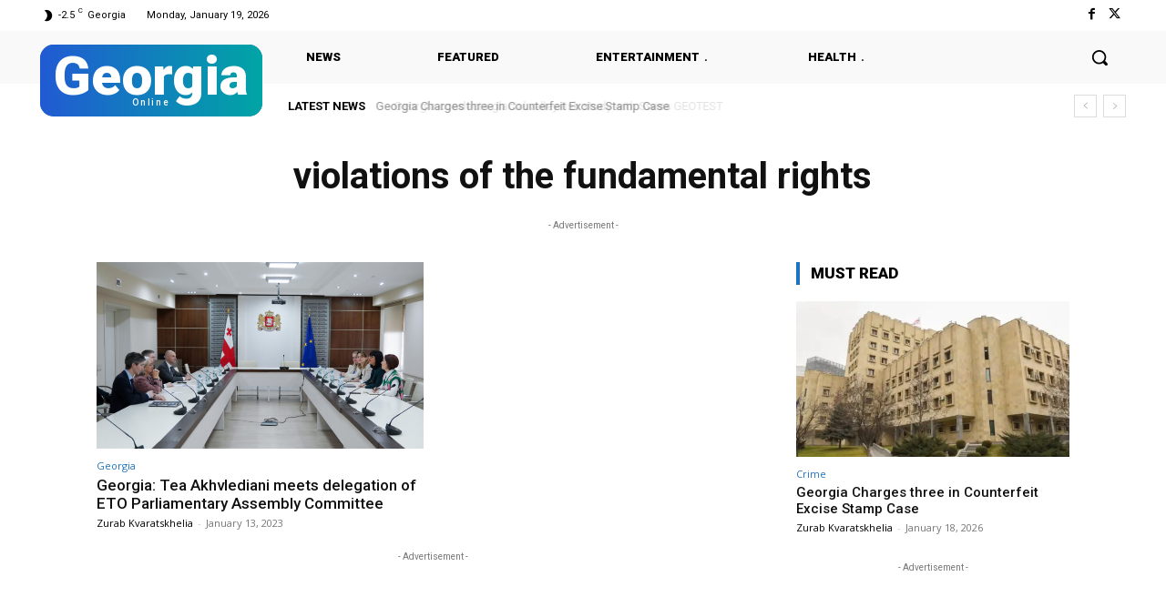

--- FILE ---
content_type: text/html; charset=utf-8
request_url: https://www.google.com/recaptcha/api2/aframe
body_size: 266
content:
<!DOCTYPE HTML><html><head><meta http-equiv="content-type" content="text/html; charset=UTF-8"></head><body><script nonce="3A8A8Oq7P9ve9Vxb1zobng">/** Anti-fraud and anti-abuse applications only. See google.com/recaptcha */ try{var clients={'sodar':'https://pagead2.googlesyndication.com/pagead/sodar?'};window.addEventListener("message",function(a){try{if(a.source===window.parent){var b=JSON.parse(a.data);var c=clients[b['id']];if(c){var d=document.createElement('img');d.src=c+b['params']+'&rc='+(localStorage.getItem("rc::a")?sessionStorage.getItem("rc::b"):"");window.document.body.appendChild(d);sessionStorage.setItem("rc::e",parseInt(sessionStorage.getItem("rc::e")||0)+1);localStorage.setItem("rc::h",'1768809034302');}}}catch(b){}});window.parent.postMessage("_grecaptcha_ready", "*");}catch(b){}</script></body></html>